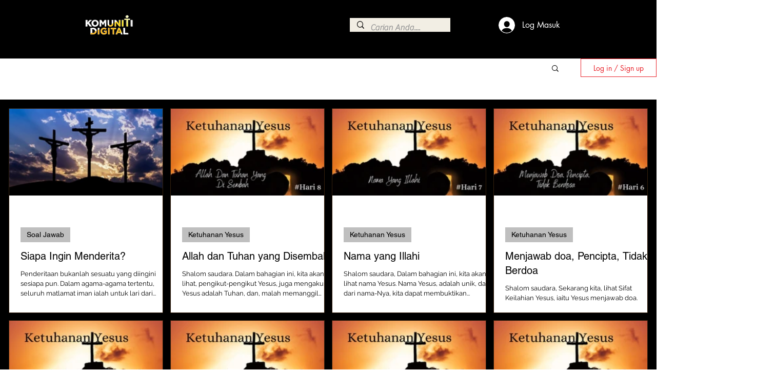

--- FILE ---
content_type: text/css; charset=utf-8
request_url: https://www.komuniti-digital.com/_serverless/pro-gallery-css-v4-server/layoutCss?ver=2&id=pro-blog&items=0_1920_1080%7C0_1920_1080%7C0_1920_1080%7C0_1920_1080%7C0_1920_1080%7C0_1920_1080%7C0_1920_1080%7C0_1920_1080%7C0_1920_1080&container=211_1246_1112.875_720&options=gallerySizeType:px%7CgallerySizePx:292%7CimageMargin:14%7CisRTL:false%7CgridStyle:1%7CnumberOfImagesPerRow:4%7CgalleryLayout:2%7CtitlePlacement:SHOW_BELOW%7CcubeRatio:1.7777777777777777%7CisVertical:true%7CtextBoxHeight:230
body_size: -62
content:
#pro-gallery-pro-blog [data-hook="item-container"][data-idx="0"].gallery-item-container{opacity: 1 !important;display: block !important;transition: opacity .2s ease !important;top: 0px !important;left: 0px !important;right: auto !important;height: 399px !important;width: 301px !important;} #pro-gallery-pro-blog [data-hook="item-container"][data-idx="0"] .gallery-item-common-info-outer{height: 230px !important;} #pro-gallery-pro-blog [data-hook="item-container"][data-idx="0"] .gallery-item-common-info{height: 230px !important;width: 100% !important;} #pro-gallery-pro-blog [data-hook="item-container"][data-idx="0"] .gallery-item-wrapper{width: 301px !important;height: 169px !important;margin: 0 !important;} #pro-gallery-pro-blog [data-hook="item-container"][data-idx="0"] .gallery-item-content{width: 301px !important;height: 169px !important;margin: 0px 0px !important;opacity: 1 !important;} #pro-gallery-pro-blog [data-hook="item-container"][data-idx="0"] .gallery-item-hover{width: 301px !important;height: 169px !important;opacity: 1 !important;} #pro-gallery-pro-blog [data-hook="item-container"][data-idx="0"] .item-hover-flex-container{width: 301px !important;height: 169px !important;margin: 0px 0px !important;opacity: 1 !important;} #pro-gallery-pro-blog [data-hook="item-container"][data-idx="0"] .gallery-item-wrapper img{width: 100% !important;height: 100% !important;opacity: 1 !important;} #pro-gallery-pro-blog [data-hook="item-container"][data-idx="1"].gallery-item-container{opacity: 1 !important;display: block !important;transition: opacity .2s ease !important;top: 0px !important;left: 315px !important;right: auto !important;height: 399px !important;width: 301px !important;} #pro-gallery-pro-blog [data-hook="item-container"][data-idx="1"] .gallery-item-common-info-outer{height: 230px !important;} #pro-gallery-pro-blog [data-hook="item-container"][data-idx="1"] .gallery-item-common-info{height: 230px !important;width: 100% !important;} #pro-gallery-pro-blog [data-hook="item-container"][data-idx="1"] .gallery-item-wrapper{width: 301px !important;height: 169px !important;margin: 0 !important;} #pro-gallery-pro-blog [data-hook="item-container"][data-idx="1"] .gallery-item-content{width: 301px !important;height: 169px !important;margin: 0px 0px !important;opacity: 1 !important;} #pro-gallery-pro-blog [data-hook="item-container"][data-idx="1"] .gallery-item-hover{width: 301px !important;height: 169px !important;opacity: 1 !important;} #pro-gallery-pro-blog [data-hook="item-container"][data-idx="1"] .item-hover-flex-container{width: 301px !important;height: 169px !important;margin: 0px 0px !important;opacity: 1 !important;} #pro-gallery-pro-blog [data-hook="item-container"][data-idx="1"] .gallery-item-wrapper img{width: 100% !important;height: 100% !important;opacity: 1 !important;} #pro-gallery-pro-blog [data-hook="item-container"][data-idx="2"].gallery-item-container{opacity: 1 !important;display: block !important;transition: opacity .2s ease !important;top: 0px !important;left: 630px !important;right: auto !important;height: 399px !important;width: 301px !important;} #pro-gallery-pro-blog [data-hook="item-container"][data-idx="2"] .gallery-item-common-info-outer{height: 230px !important;} #pro-gallery-pro-blog [data-hook="item-container"][data-idx="2"] .gallery-item-common-info{height: 230px !important;width: 100% !important;} #pro-gallery-pro-blog [data-hook="item-container"][data-idx="2"] .gallery-item-wrapper{width: 301px !important;height: 169px !important;margin: 0 !important;} #pro-gallery-pro-blog [data-hook="item-container"][data-idx="2"] .gallery-item-content{width: 301px !important;height: 169px !important;margin: 0px 0px !important;opacity: 1 !important;} #pro-gallery-pro-blog [data-hook="item-container"][data-idx="2"] .gallery-item-hover{width: 301px !important;height: 169px !important;opacity: 1 !important;} #pro-gallery-pro-blog [data-hook="item-container"][data-idx="2"] .item-hover-flex-container{width: 301px !important;height: 169px !important;margin: 0px 0px !important;opacity: 1 !important;} #pro-gallery-pro-blog [data-hook="item-container"][data-idx="2"] .gallery-item-wrapper img{width: 100% !important;height: 100% !important;opacity: 1 !important;} #pro-gallery-pro-blog [data-hook="item-container"][data-idx="3"].gallery-item-container{opacity: 1 !important;display: block !important;transition: opacity .2s ease !important;top: 0px !important;left: 945px !important;right: auto !important;height: 399px !important;width: 301px !important;} #pro-gallery-pro-blog [data-hook="item-container"][data-idx="3"] .gallery-item-common-info-outer{height: 230px !important;} #pro-gallery-pro-blog [data-hook="item-container"][data-idx="3"] .gallery-item-common-info{height: 230px !important;width: 100% !important;} #pro-gallery-pro-blog [data-hook="item-container"][data-idx="3"] .gallery-item-wrapper{width: 301px !important;height: 169px !important;margin: 0 !important;} #pro-gallery-pro-blog [data-hook="item-container"][data-idx="3"] .gallery-item-content{width: 301px !important;height: 169px !important;margin: 0px 0px !important;opacity: 1 !important;} #pro-gallery-pro-blog [data-hook="item-container"][data-idx="3"] .gallery-item-hover{width: 301px !important;height: 169px !important;opacity: 1 !important;} #pro-gallery-pro-blog [data-hook="item-container"][data-idx="3"] .item-hover-flex-container{width: 301px !important;height: 169px !important;margin: 0px 0px !important;opacity: 1 !important;} #pro-gallery-pro-blog [data-hook="item-container"][data-idx="3"] .gallery-item-wrapper img{width: 100% !important;height: 100% !important;opacity: 1 !important;} #pro-gallery-pro-blog [data-hook="item-container"][data-idx="4"].gallery-item-container{opacity: 1 !important;display: block !important;transition: opacity .2s ease !important;top: 413px !important;left: 0px !important;right: auto !important;height: 399px !important;width: 301px !important;} #pro-gallery-pro-blog [data-hook="item-container"][data-idx="4"] .gallery-item-common-info-outer{height: 230px !important;} #pro-gallery-pro-blog [data-hook="item-container"][data-idx="4"] .gallery-item-common-info{height: 230px !important;width: 100% !important;} #pro-gallery-pro-blog [data-hook="item-container"][data-idx="4"] .gallery-item-wrapper{width: 301px !important;height: 169px !important;margin: 0 !important;} #pro-gallery-pro-blog [data-hook="item-container"][data-idx="4"] .gallery-item-content{width: 301px !important;height: 169px !important;margin: 0px 0px !important;opacity: 1 !important;} #pro-gallery-pro-blog [data-hook="item-container"][data-idx="4"] .gallery-item-hover{width: 301px !important;height: 169px !important;opacity: 1 !important;} #pro-gallery-pro-blog [data-hook="item-container"][data-idx="4"] .item-hover-flex-container{width: 301px !important;height: 169px !important;margin: 0px 0px !important;opacity: 1 !important;} #pro-gallery-pro-blog [data-hook="item-container"][data-idx="4"] .gallery-item-wrapper img{width: 100% !important;height: 100% !important;opacity: 1 !important;} #pro-gallery-pro-blog [data-hook="item-container"][data-idx="5"].gallery-item-container{opacity: 1 !important;display: block !important;transition: opacity .2s ease !important;top: 413px !important;left: 315px !important;right: auto !important;height: 399px !important;width: 301px !important;} #pro-gallery-pro-blog [data-hook="item-container"][data-idx="5"] .gallery-item-common-info-outer{height: 230px !important;} #pro-gallery-pro-blog [data-hook="item-container"][data-idx="5"] .gallery-item-common-info{height: 230px !important;width: 100% !important;} #pro-gallery-pro-blog [data-hook="item-container"][data-idx="5"] .gallery-item-wrapper{width: 301px !important;height: 169px !important;margin: 0 !important;} #pro-gallery-pro-blog [data-hook="item-container"][data-idx="5"] .gallery-item-content{width: 301px !important;height: 169px !important;margin: 0px 0px !important;opacity: 1 !important;} #pro-gallery-pro-blog [data-hook="item-container"][data-idx="5"] .gallery-item-hover{width: 301px !important;height: 169px !important;opacity: 1 !important;} #pro-gallery-pro-blog [data-hook="item-container"][data-idx="5"] .item-hover-flex-container{width: 301px !important;height: 169px !important;margin: 0px 0px !important;opacity: 1 !important;} #pro-gallery-pro-blog [data-hook="item-container"][data-idx="5"] .gallery-item-wrapper img{width: 100% !important;height: 100% !important;opacity: 1 !important;} #pro-gallery-pro-blog [data-hook="item-container"][data-idx="6"].gallery-item-container{opacity: 1 !important;display: block !important;transition: opacity .2s ease !important;top: 413px !important;left: 630px !important;right: auto !important;height: 399px !important;width: 301px !important;} #pro-gallery-pro-blog [data-hook="item-container"][data-idx="6"] .gallery-item-common-info-outer{height: 230px !important;} #pro-gallery-pro-blog [data-hook="item-container"][data-idx="6"] .gallery-item-common-info{height: 230px !important;width: 100% !important;} #pro-gallery-pro-blog [data-hook="item-container"][data-idx="6"] .gallery-item-wrapper{width: 301px !important;height: 169px !important;margin: 0 !important;} #pro-gallery-pro-blog [data-hook="item-container"][data-idx="6"] .gallery-item-content{width: 301px !important;height: 169px !important;margin: 0px 0px !important;opacity: 1 !important;} #pro-gallery-pro-blog [data-hook="item-container"][data-idx="6"] .gallery-item-hover{width: 301px !important;height: 169px !important;opacity: 1 !important;} #pro-gallery-pro-blog [data-hook="item-container"][data-idx="6"] .item-hover-flex-container{width: 301px !important;height: 169px !important;margin: 0px 0px !important;opacity: 1 !important;} #pro-gallery-pro-blog [data-hook="item-container"][data-idx="6"] .gallery-item-wrapper img{width: 100% !important;height: 100% !important;opacity: 1 !important;} #pro-gallery-pro-blog [data-hook="item-container"][data-idx="7"].gallery-item-container{opacity: 1 !important;display: block !important;transition: opacity .2s ease !important;top: 413px !important;left: 945px !important;right: auto !important;height: 399px !important;width: 301px !important;} #pro-gallery-pro-blog [data-hook="item-container"][data-idx="7"] .gallery-item-common-info-outer{height: 230px !important;} #pro-gallery-pro-blog [data-hook="item-container"][data-idx="7"] .gallery-item-common-info{height: 230px !important;width: 100% !important;} #pro-gallery-pro-blog [data-hook="item-container"][data-idx="7"] .gallery-item-wrapper{width: 301px !important;height: 169px !important;margin: 0 !important;} #pro-gallery-pro-blog [data-hook="item-container"][data-idx="7"] .gallery-item-content{width: 301px !important;height: 169px !important;margin: 0px 0px !important;opacity: 1 !important;} #pro-gallery-pro-blog [data-hook="item-container"][data-idx="7"] .gallery-item-hover{width: 301px !important;height: 169px !important;opacity: 1 !important;} #pro-gallery-pro-blog [data-hook="item-container"][data-idx="7"] .item-hover-flex-container{width: 301px !important;height: 169px !important;margin: 0px 0px !important;opacity: 1 !important;} #pro-gallery-pro-blog [data-hook="item-container"][data-idx="7"] .gallery-item-wrapper img{width: 100% !important;height: 100% !important;opacity: 1 !important;} #pro-gallery-pro-blog [data-hook="item-container"][data-idx="8"].gallery-item-container{opacity: 1 !important;display: block !important;transition: opacity .2s ease !important;top: 827px !important;left: 0px !important;right: auto !important;height: 399px !important;width: 301px !important;} #pro-gallery-pro-blog [data-hook="item-container"][data-idx="8"] .gallery-item-common-info-outer{height: 230px !important;} #pro-gallery-pro-blog [data-hook="item-container"][data-idx="8"] .gallery-item-common-info{height: 230px !important;width: 100% !important;} #pro-gallery-pro-blog [data-hook="item-container"][data-idx="8"] .gallery-item-wrapper{width: 301px !important;height: 169px !important;margin: 0 !important;} #pro-gallery-pro-blog [data-hook="item-container"][data-idx="8"] .gallery-item-content{width: 301px !important;height: 169px !important;margin: 0px 0px !important;opacity: 1 !important;} #pro-gallery-pro-blog [data-hook="item-container"][data-idx="8"] .gallery-item-hover{width: 301px !important;height: 169px !important;opacity: 1 !important;} #pro-gallery-pro-blog [data-hook="item-container"][data-idx="8"] .item-hover-flex-container{width: 301px !important;height: 169px !important;margin: 0px 0px !important;opacity: 1 !important;} #pro-gallery-pro-blog [data-hook="item-container"][data-idx="8"] .gallery-item-wrapper img{width: 100% !important;height: 100% !important;opacity: 1 !important;} #pro-gallery-pro-blog .pro-gallery-prerender{height:1225.9375px !important;}#pro-gallery-pro-blog {height:1225.9375px !important; width:1246px !important;}#pro-gallery-pro-blog .pro-gallery-margin-container {height:1225.9375px !important;}#pro-gallery-pro-blog .pro-gallery {height:1225.9375px !important; width:1246px !important;}#pro-gallery-pro-blog .pro-gallery-parent-container {height:1225.9375px !important; width:1260px !important;}